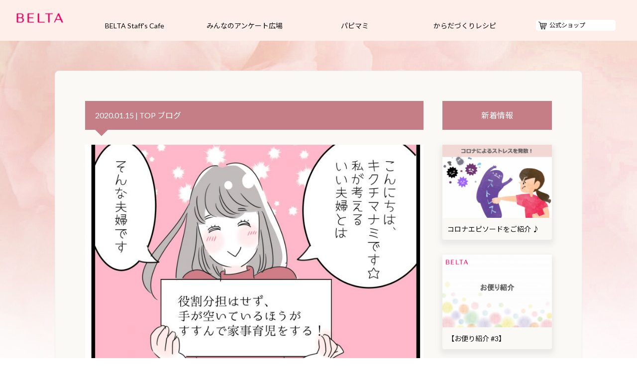

--- FILE ---
content_type: text/html; charset=UTF-8
request_url: https://belta-shop.net/blog/%E3%80%90beltax%E3%83%91%E3%83%94%E3%83%9E%E3%83%9F-%E3%82%B3%E3%83%A9%E3%83%9C%E4%BC%81%E7%94%BB-%E3%80%91/
body_size: 4808
content:
<!DOCTYPE html>
<html lang="ja">
<head>
  <meta http-equiv="Pragma" content="no-cache">
  <meta http-equiv="Cache-Control" content="no-cache">
  <meta charset="UTF-8">
  <meta name="viewport" content="width=device-width, initial-scale=1.0">
  <meta http-equiv="X-UA-Compatible" content="ie=edge">
  <meta name="robots" content="noindex,nofollow,noarchive">
  <title>ベルタとお客さまをつなぐコミュニティサイト</title>
	<link rel="icon" href="https://belta-shop.jp/user_data/packages/belta_tmp/img/favicon.ico">

<!-- Google Tag Manager -->
<script>(function(w,d,s,l,i){w[l]=w[l]||[];w[l].push({'gtm.start':
new Date().getTime(),event:'gtm.js'});var f=d.getElementsByTagName(s)[0],
j=d.createElement(s),dl=l!='dataLayer'?'&l='+l:'';j.async=true;j.src=
'https://www.googletagmanager.com/gtm.js?id='+i+dl;f.parentNode.insertBefore(j,f);
})(window,document,'script','dataLayer','GTM-MMHVNDT');</script>
<!-- End Google Tag Manager -->	

<!-- EBiS tag version4.10 start -->
<script type="text/javascript">
    (function(a,d,e,b,i,s){ window[i]=window[i]||[];var f=function(a,d,e,b,i,s){
        var o=a.getElementsByTagName(d)[0],h=a.createElement(d),t='text/javascript';
        h.type=t;h.async=e;h.onload=function(){ window[i].init(
            { argument:s, auto:true }
        );};h._p=o;return h;},h=f(a,d,e,b,i,s),l='//taj',j=b+s+'/cmt.js';h.src=l+'1.'+j;
        h._p.parentNode.insertBefore(h,h._p);h.onerror=function(k){k=f(a,d,e,b,i,s);
        k.src=l+'2.'+j;k._p.parentNode.insertBefore(k,k._p);};
    })(document,'script',true,'ebis.ne.jp/','ebis','Day5axK4');
</script>
<!-- EBiS tag end -->

<!-- Global site tag (gtag.js) - Google Analytics -->
<script async src="https://www.googletagmanager.com/gtag/js?id=UA-163670856-1"></script>
<script>
  window.dataLayer = window.dataLayer || [];
  function gtag(){dataLayer.push(arguments);}
  gtag('js', new Date());

  gtag('config', 'UA-163670856-1');
</script>
<!-- End Global site tag (gtag.js) - Google Analytics -->

  <title>【BELTA×パピマミ コラボ企画 】皆様からいただいたエピソードを漫画化！ &#8211; ファンサイト</title>
<link rel='dns-prefetch' href='//s.w.org' />
<link rel="alternate" type="application/rss+xml" title="ファンサイト &raquo; 【BELTA×パピマミ コラボ企画 】皆様からいただいたエピソードを漫画化！ のコメントのフィード" href="https://belta-shop.net/blog/%e3%80%90beltax%e3%83%91%e3%83%94%e3%83%9e%e3%83%9f-%e3%82%b3%e3%83%a9%e3%83%9c%e4%bc%81%e7%94%bb-%e3%80%91/feed/" />
<link rel='stylesheet' id='main-style-css'  href='https://belta-shop.net/wp-content/themes/funsite/style.css?1768974813&#038;ver=5.5.17' type='text/css' media='all' />
<link rel="https://api.w.org/" href="https://belta-shop.net/wp-json/" /><link rel="alternate" type="application/json" href="https://belta-shop.net/wp-json/wp/v2/posts/15" /><link rel='next' title='元ベルタユーザーの私がベルタカスタマーサクセスになった理由　【カスタマーサクセス 西村】' href='https://belta-shop.net/blog/%e5%85%83%e3%83%99%e3%83%ab%e3%82%bf%e3%83%a6%e3%83%bc%e3%82%b6%e3%83%bc%e3%81%ae%e7%a7%81%e3%81%8c%e3%83%99%e3%83%ab%e3%82%bf%e3%82%ab%e3%82%b9%e3%82%bf%e3%83%9e%e3%83%bc%e3%82%b5%e3%82%af%e3%82%bb/' />
<link rel="canonical" href="https://belta-shop.net/blog/%e3%80%90beltax%e3%83%91%e3%83%94%e3%83%9e%e3%83%9f-%e3%82%b3%e3%83%a9%e3%83%9c%e4%bc%81%e7%94%bb-%e3%80%91/" />
<link rel='shortlink' href='https://belta-shop.net/?p=15' />
<link rel="alternate" type="application/json+oembed" href="https://belta-shop.net/wp-json/oembed/1.0/embed?url=https%3A%2F%2Fbelta-shop.net%2Fblog%2F%25e3%2580%2590beltax%25e3%2583%2591%25e3%2583%2594%25e3%2583%259e%25e3%2583%259f-%25e3%2582%25b3%25e3%2583%25a9%25e3%2583%259c%25e4%25bc%2581%25e7%2594%25bb-%25e3%2580%2591%2F" />
<link rel="alternate" type="text/xml+oembed" href="https://belta-shop.net/wp-json/oembed/1.0/embed?url=https%3A%2F%2Fbelta-shop.net%2Fblog%2F%25e3%2580%2590beltax%25e3%2583%2591%25e3%2583%2594%25e3%2583%259e%25e3%2583%259f-%25e3%2582%25b3%25e3%2583%25a9%25e3%2583%259c%25e4%25bc%2581%25e7%2594%25bb-%25e3%2580%2591%2F&#038;format=xml" />
		<style type="text/css" id="wp-custom-css">
			.btn-square {
	position:relative;
	display: block;
  background-color: #E761A4;
  border-radius: 10px;
  color: #fff;
  height: 73px;
  line-height: 1.6;
  transition: all .3s;
  box-shadow: 0 0 16px rgba(0,0,0,0.4);
  text-align: center;
  font-weight: 700;
	font-size: 16px;
  padding-top: 26px;
  text-decoration: none!important;
	max-width:400px;
	width:100%;
	margin:20px 0
}

.btn-square:hover {
	transition: all .3s;
  box-shadow: 0 0 0px rgba(0,0,0,0.4);
	color:#FFF;
}
.btn-square:active {
	text-align: center;
  -webkit-transform: translateY(4px);
  transform: translateY(4px);
  border-bottom: none;
}

.btn-square::after {
display: block;
content: "";
position: absolute;
top: 50%;
left: 16px;
width: 0;
height: 0;
margin-top: -10px;
border: 10px solid transparent;
 border-left: 10px solid #FFF;}


	
	
			</style>
		  <!-- <link rel="stylesheet" href="https://cdnjs.cloudflare.com/ajax/libs/animate.css/3.7.2/animate.min.css"> -->
  <script src="https://ajax.googleapis.com/ajax/libs/jquery/3.4.1/jquery.min.js"></script>
  <link href="https://fonts.googleapis.com/css?family=Lato:400,700|Noto+Sans+JP:400,700|Roboto:100,300&display=swap" rel="stylesheet">
</head>

<body class="post-template-default single single-post postid-15 single-format-standard">

<!-- Google Tag Manager (noscript) -->
<noscript><iframe src="https://www.googletagmanager.com/ns.html?id=GTM-MMHVNDT"
height="0" width="0" style="display:none;visibility:hidden"></iframe></noscript>
<!-- End Google Tag Manager (noscript) -->

<header id="header">
<div class="logo-container">
		<a href="/"><h1 class="header-logo">BELTA</h1></a>
		<a href="#" id="slidemenu-btn"><div class="header-navbtn"></div></a>
	</div>
	<div class="nav-container" id="js-slidemenu">
		<ul class="globalnav">
			<li><a href="/blog/">BELTA Staff's Cafe</a></li>
			<li><a href="/questionnaire/">みんなのアンケート広場</a></li>
			<li><a href="/papimami/">パピマミ</a></li>
			<li><a href="/recipe/">からだづくりレシピ</a></li>
			<li class="icon"><a href="https://belta.co.jp/" target="_blank">公式ショップ</a></li>
		</ul>
	</div>
</header>
<main>

<section class="single-container">
    
    <div class="contents clear">
      
    <!-- main -->
    <section id="main-content">

      
        
<div class="date-label">
  <span>2020.01.15&nbsp;|&nbsp;TOP&nbsp;<a href="https://belta-shop.net/category/blog/" rel="category tag">ブログ</a></span>
</div>

<article id="article">
  <div><img width="780" height="520" src="https://belta-shop.net/wp-content/uploads/2020/01/iifufu_episode1-780x520.jpg" class="attachment-large_thumb size-large_thumb wp-post-image" alt="" loading="lazy" srcset="https://belta-shop.net/wp-content/uploads/2020/01/iifufu_episode1-780x520.jpg 780w, https://belta-shop.net/wp-content/uploads/2020/01/iifufu_episode1-450x300.jpg 450w" sizes="(max-width: 780px) 100vw, 780px" /></div>
  <h1>【BELTA×パピマミ コラボ企画 】皆様からいただいたエピソードを漫画化！</h1>
  <p class="p1"><span class="s1" style="font-size: 12pt;">みなさんこんにちは！</span></p>
<p class="p1"><span style="font-size: 12pt;"><span class="s1">今回</span><span class="s2">11</span><span class="s1">月</span><span class="s2">10</span><span class="s1">日～</span><span class="s2">22</span><span class="s1">日にかけて、「</span><span class="s2">BELTA×</span><span class="s1">パピマミ」の</span><span class="s1">コラボ企画を開催しました！</span></span></p>
<p class="p1"><span style="font-size: 12pt;"><span class="s2">BELTA</span><span class="s1">とパピマミのお客様に「あなたの考えるいい夫婦とは？」</span></span></p>
<p class="p1"><span class="s1" style="font-size: 12pt;">というテーマでエピソードを募集。</span></p>
<p class="p1"><span class="s1" style="font-size: 12pt;">たくさんのご応募ありがとうございました！！</span></p>
<p class="p1"><span style="font-size: 12pt;"><span class="s1">選ばれたエピソードは人気ライターのぺぷりさん</span><span class="s2">(@pepuritan)</span><span class="s1">により漫画化！</span></span></p>
<p class="p1"><span style="font-size: 12pt;"><span class="s1">数ある応募の中から</span><span class="s2">BELTA</span><span class="s1">とパピマミが選んだのは</span></span></p>
<p class="p1"><span style="font-size: 12pt;"><span class="s1">キクチ様</span><span class="s2">(@mthyrmama)</span><span class="s1">のエピソードです♪</span></span></p>
<p>&nbsp;</p>
<p><img loading="lazy" class="alignnone size-medium wp-image-23" src="http://webtank-j.sakura.ne.jp/funsite/wp-content/uploads/2020/01/iifufu_episode1-300x224.jpg" alt="" width="300" height="224" srcset="https://belta-shop.net/wp-content/uploads/2020/01/iifufu_episode1-300x224.jpg 300w, https://belta-shop.net/wp-content/uploads/2020/01/iifufu_episode1-1024x765.jpg 1024w, https://belta-shop.net/wp-content/uploads/2020/01/iifufu_episode1-768x574.jpg 768w, https://belta-shop.net/wp-content/uploads/2020/01/iifufu_episode1-1536x1148.jpg 1536w, https://belta-shop.net/wp-content/uploads/2020/01/iifufu_episode1-2048x1530.jpg 2048w" sizes="(max-width: 300px) 100vw, 300px" /></p>
<p><img loading="lazy" class="alignnone size-medium wp-image-24" src="http://webtank-j.sakura.ne.jp/funsite/wp-content/uploads/2020/01/iifufu_episode2-300x224.jpg" alt="" width="300" height="224" srcset="https://belta-shop.net/wp-content/uploads/2020/01/iifufu_episode2-300x224.jpg 300w, https://belta-shop.net/wp-content/uploads/2020/01/iifufu_episode2-1024x765.jpg 1024w, https://belta-shop.net/wp-content/uploads/2020/01/iifufu_episode2-768x574.jpg 768w, https://belta-shop.net/wp-content/uploads/2020/01/iifufu_episode2-1536x1148.jpg 1536w, https://belta-shop.net/wp-content/uploads/2020/01/iifufu_episode2-2048x1530.jpg 2048w" sizes="(max-width: 300px) 100vw, 300px" /></p>
<p><img loading="lazy" class="alignnone size-medium wp-image-25" src="http://webtank-j.sakura.ne.jp/funsite/wp-content/uploads/2020/01/iifufu_episode3-300x224.jpg" alt="" width="300" height="224" srcset="https://belta-shop.net/wp-content/uploads/2020/01/iifufu_episode3-300x224.jpg 300w, https://belta-shop.net/wp-content/uploads/2020/01/iifufu_episode3-1024x765.jpg 1024w, https://belta-shop.net/wp-content/uploads/2020/01/iifufu_episode3-768x574.jpg 768w, https://belta-shop.net/wp-content/uploads/2020/01/iifufu_episode3-1536x1148.jpg 1536w, https://belta-shop.net/wp-content/uploads/2020/01/iifufu_episode3-2048x1530.jpg 2048w" sizes="(max-width: 300px) 100vw, 300px" /></p>
<p><img loading="lazy" class="alignnone size-medium wp-image-26" src="http://webtank-j.sakura.ne.jp/funsite/wp-content/uploads/2020/01/iifufu_episode4-300x224.jpg" alt="" width="300" height="224" srcset="https://belta-shop.net/wp-content/uploads/2020/01/iifufu_episode4-300x224.jpg 300w, https://belta-shop.net/wp-content/uploads/2020/01/iifufu_episode4-1024x765.jpg 1024w, https://belta-shop.net/wp-content/uploads/2020/01/iifufu_episode4-768x574.jpg 768w, https://belta-shop.net/wp-content/uploads/2020/01/iifufu_episode4-1536x1148.jpg 1536w, https://belta-shop.net/wp-content/uploads/2020/01/iifufu_episode4-2048x1530.jpg 2048w" sizes="(max-width: 300px) 100vw, 300px" /></p>
<p><img loading="lazy" class="alignnone size-medium wp-image-27" src="http://webtank-j.sakura.ne.jp/funsite/wp-content/uploads/2020/01/iifufu_episode5-300x225.jpg" alt="" width="300" height="225" srcset="https://belta-shop.net/wp-content/uploads/2020/01/iifufu_episode5-300x225.jpg 300w, https://belta-shop.net/wp-content/uploads/2020/01/iifufu_episode5-1024x768.jpg 1024w, https://belta-shop.net/wp-content/uploads/2020/01/iifufu_episode5-768x576.jpg 768w, https://belta-shop.net/wp-content/uploads/2020/01/iifufu_episode5-1536x1151.jpg 1536w, https://belta-shop.net/wp-content/uploads/2020/01/iifufu_episode5-2048x1535.jpg 2048w" sizes="(max-width: 300px) 100vw, 300px" /></p>
<p><img loading="lazy" class="alignnone size-medium wp-image-28" src="http://webtank-j.sakura.ne.jp/funsite/wp-content/uploads/2020/01/iifufu_episode6-300x225.jpg" alt="" width="300" height="225" srcset="https://belta-shop.net/wp-content/uploads/2020/01/iifufu_episode6-300x225.jpg 300w, https://belta-shop.net/wp-content/uploads/2020/01/iifufu_episode6-1024x768.jpg 1024w, https://belta-shop.net/wp-content/uploads/2020/01/iifufu_episode6-768x576.jpg 768w, https://belta-shop.net/wp-content/uploads/2020/01/iifufu_episode6-1536x1151.jpg 1536w, https://belta-shop.net/wp-content/uploads/2020/01/iifufu_episode6-2048x1535.jpg 2048w" sizes="(max-width: 300px) 100vw, 300px" /></p>
<p class="p1"><span style="font-size: 10pt;"><span class="s1">Instagram</span><span class="s2">：<a href="https://www.instagram.com/p/B6Sx9ilpNFO/?igshid=1mrnz9m1pfdoa"><span class="s3">https://www.instagram.com/p/B6Sx9ilpNFO/?igshid=1mrnz9m1pfdoa</span></a></span></span></p>
<p>&nbsp;</p>
<p class="p1"><span class="s1" style="font-size: 12pt;">お互いにやって当たり前、やってもらって当たり前でなく</span><span class="s1" style="font-size: 12pt;">「ありがとう！」の気持ちを伝え合うこと。</span></p>
<p class="p1"><span style="font-size: 12pt;"><span class="s1">意外と忘れがちですよね</span><span class="s2">…</span><span class="s1">。</span></span></p>
<p class="p1"><span class="s1" style="font-size: 12pt;">結婚して、子育てをして、夫婦って絶対に仲が良いだけじゃ</span><span class="s1" style="font-size: 12pt;">乗り越えられない深い絆がありますよね。</span></p>
<p class="p1"><span style="font-size: 12pt;"><span class="s1">今回は、いい夫婦の日を目標に立ち向かう夫婦のための</span><span class="s1">日にしたい！</span></span></p>
<p class="p1"><span class="s1" style="font-size: 12pt;">そんな想いから企画したキャンペーン！</span></p>
<p class="p1"><span style="font-size: 12pt;"><span class="s1">キクチ様・応募してくださった皆様、</span><span class="s1">本当にありがとうございました！</span></span></p>
</article>
        
    </section>
    
    <!-- sidebar -->
    <section id="sub-content">
  <h2>新着情報</h2>
  <ul class="sidebaer-posts">

    
    <li class=""><a href="https://belta-shop.net/blog/corona_episode/">

    <img width="450" height="300" src="https://belta-shop.net/wp-content/uploads/2021/01/12b6ed11c50cc3615d929040b04cbcf6-450x300.png" class="attachment-top_list size-top_list wp-post-image" alt="" loading="lazy" srcset="https://belta-shop.net/wp-content/uploads/2021/01/12b6ed11c50cc3615d929040b04cbcf6-450x300.png 450w, https://belta-shop.net/wp-content/uploads/2021/01/12b6ed11c50cc3615d929040b04cbcf6-780x520.png 780w" sizes="(max-width: 450px) 100vw, 450px" />    <p>コロナエピソードをご紹介 ♪</p>
    </a></li>

    
    <li class=""><a href="https://belta-shop.net/blog/otayori3/">

    <img width="450" height="300" src="https://belta-shop.net/wp-content/uploads/2020/11/1874d9ab73bed9a712da718cdc63a750-450x300.png" class="attachment-top_list size-top_list wp-post-image" alt="" loading="lazy" srcset="https://belta-shop.net/wp-content/uploads/2020/11/1874d9ab73bed9a712da718cdc63a750-450x300.png 450w, https://belta-shop.net/wp-content/uploads/2020/11/1874d9ab73bed9a712da718cdc63a750-780x520.png 780w" sizes="(max-width: 450px) 100vw, 450px" />    <p>【お便り紹介 #3】</p>
    </a></li>

    
    <li class=""><a href="https://belta-shop.net/blog/%e3%80%90%e5%a6%8a%e6%b4%bb%e7%89%b9%e9%9b%86-%e7%ac%ac4%e5%bc%be%e3%80%9121%e6%ad%b3%e3%81%8b%e3%82%894%e5%b9%b4%e9%96%93%e3%81%ae%e5%a6%8a%e6%b4%bb%e3%80%82%e6%9c%aa%e6%9d%a5%e3%81%ae%e8%b5%a4/">

    <img width="450" height="300" src="https://belta-shop.net/wp-content/uploads/2020/11/648bcb7905cd8268d75bc03899327b0b-450x300.png" class="attachment-top_list size-top_list wp-post-image" alt="" loading="lazy" />    <p>【妊活特集 第4弾】21歳から4年間の妊活。未来の赤ちゃんのために今できることを。</p>
    </a></li>

    
    <li class=""><a href="https://belta-shop.net/blog/otayori2/">

    <img width="450" height="300" src="https://belta-shop.net/wp-content/uploads/2020/11/1874d9ab73bed9a712da718cdc63a750-450x300.png" class="attachment-top_list size-top_list wp-post-image" alt="" loading="lazy" srcset="https://belta-shop.net/wp-content/uploads/2020/11/1874d9ab73bed9a712da718cdc63a750-450x300.png 450w, https://belta-shop.net/wp-content/uploads/2020/11/1874d9ab73bed9a712da718cdc63a750-780x520.png 780w" sizes="(max-width: 450px) 100vw, 450px" />    <p>【お便り紹介 #2】</p>
    </a></li>

    
  </ul>
</section>    
  </div>
</section>





</main>

<footer id="footer">
  <div class="inner">
    <div class="footer-menu clear">
      <ul>
        <li><a href="https://belta.co.jp/about/" target="_blank">運営会社</a></li>
        <li><a href="https://belta.co.jp/contact/" target="_blank">お問い合わせ</a></li>
      </ul>
    </div>
    
    <div><small>Copyright(c) ベルタ公式ショップ. All Rights Reserved</small></div>
  </div>
</footer>

<script type='text/javascript' src='https://belta-shop.net/wp-content/themes/funsite/dist/bundle.js?ver=1.1.0' id='plugins-js'></script>

</body>
</html>

--- FILE ---
content_type: text/css
request_url: https://belta-shop.net/wp-content/themes/funsite/style.css?1768974813&ver=5.5.17
body_size: 9144
content:
/**
 * Swiper 5.2.0
 * Most modern mobile touch slider and framework with hardware accelerated transitions
 * http://swiperjs.com
 *
 * Copyright 2014-2019 Vladimir Kharlampidi
 *
 * Released under the MIT License
 *
 * Released on: October 26, 2019
 */

@font-face {
  font-family: 'swiper-icons';
  src: url("data:application/font-woff;charset=utf-8;base64, [base64]//wADZ2x5ZgAAAywAAADMAAAD2MHtryVoZWFkAAABbAAAADAAAAA2E2+eoWhoZWEAAAGcAAAAHwAAACQC9gDzaG10eAAAAigAAAAZAAAArgJkABFsb2NhAAAC0AAAAFoAAABaFQAUGG1heHAAAAG8AAAAHwAAACAAcABAbmFtZQAAA/gAAAE5AAACXvFdBwlwb3N0AAAFNAAAAGIAAACE5s74hXjaY2BkYGAAYpf5Hu/j+W2+MnAzMYDAzaX6QjD6/4//Bxj5GA8AuRwMYGkAPywL13jaY2BkYGA88P8Agx4j+/8fQDYfA1AEBWgDAIB2BOoAeNpjYGRgYNBh4GdgYgABEMnIABJzYNADCQAACWgAsQB42mNgYfzCOIGBlYGB0YcxjYGBwR1Kf2WQZGhhYGBiYGVmgAFGBiQQkOaawtDAoMBQxXjg/wEGPcYDDA4wNUA2CCgwsAAAO4EL6gAAeNpj2M0gyAACqxgGNWBkZ2D4/wMA+xkDdgAAAHjaY2BgYGaAYBkGRgYQiAHyGMF8FgYHIM3DwMHABGQrMOgyWDLEM1T9/w8UBfEMgLzE////P/5//f/V/xv+r4eaAAeMbAxwIUYmIMHEgKYAYjUcsDAwsLKxc3BycfPw8jEQA/[base64]/uznmfPFBNODM2K7MTQ45YEAZqGP81AmGGcF3iPqOop0r1SPTaTbVkfUe4HXj97wYE+yNwWYxwWu4v1ugWHgo3S1XdZEVqWM7ET0cfnLGxWfkgR42o2PvWrDMBSFj/IHLaF0zKjRgdiVMwScNRAoWUoH78Y2icB/yIY09An6AH2Bdu/UB+yxopYshQiEvnvu0dURgDt8QeC8PDw7Fpji3fEA4z/PEJ6YOB5hKh4dj3EvXhxPqH/SKUY3rJ7srZ4FZnh1PMAtPhwP6fl2PMJMPDgeQ4rY8YT6Gzao0eAEA409DuggmTnFnOcSCiEiLMgxCiTI6Cq5DZUd3Qmp10vO0LaLTd2cjN4fOumlc7lUYbSQcZFkutRG7g6JKZKy0RmdLY680CDnEJ+UMkpFFe1RN7nxdVpXrC4aTtnaurOnYercZg2YVmLN/d/gczfEimrE/fs/bOuq29Zmn8tloORaXgZgGa78yO9/cnXm2BpaGvq25Dv9S4E9+5SIc9PqupJKhYFSSl47+Qcr1mYNAAAAeNptw0cKwkAAAMDZJA8Q7OUJvkLsPfZ6zFVERPy8qHh2YER+3i/BP83vIBLLySsoKimrqKqpa2hp6+jq6RsYGhmbmJqZSy0sraxtbO3sHRydnEMU4uR6yx7JJXveP7WrDycAAAAAAAH//wACeNpjYGRgYOABYhkgZgJCZgZNBkYGLQZtIJsFLMYAAAw3ALgAeNolizEKgDAQBCchRbC2sFER0YD6qVQiBCv/H9ezGI6Z5XBAw8CBK/m5iQQVauVbXLnOrMZv2oLdKFa8Pjuru2hJzGabmOSLzNMzvutpB3N42mNgZGBg4GKQYzBhYMxJLMlj4GBgAYow/P/PAJJhLM6sSoWKfWCAAwDAjgbRAAB42mNgYGBkAIIbCZo5IPrmUn0hGA0AO8EFTQAA") format("woff");
  font-weight: 400;
  font-style: normal;
}
:root {
  --swiper-theme-color: #007aff;
}
.swiper-container {
  margin-left: auto;
  margin-right: auto;
  position: relative;
  overflow: hidden;
  list-style: none;
  padding: 0;
  /* Fix of Webkit flickering */
  z-index: 1;
}
.swiper-container-vertical > .swiper-wrapper {
  flex-direction: column;
}
.swiper-wrapper {
  position: relative;
  width: 100%;
  height: 100%;
  z-index: 1;
  display: flex;
  transition-property: transform;
  box-sizing: content-box;
}
.swiper-container-android .swiper-slide,
.swiper-wrapper {
  transform: translate3d(0px, 0, 0);
}
.swiper-container-multirow > .swiper-wrapper {
  flex-wrap: wrap;
}
.swiper-container-multirow-column > .swiper-wrapper {
  flex-wrap: wrap;
  flex-direction: column;
}
.swiper-container-free-mode > .swiper-wrapper {
  transition-timing-function: ease-out;
  margin: 0 auto;
}
.swiper-slide {
  flex-shrink: 0;
  width: 100%;
  height: 100%;
  position: relative;
  transition-property: transform;
}
.swiper-slide-invisible-blank {
  visibility: hidden;
}
/* Auto Height */
.swiper-container-autoheight,
.swiper-container-autoheight .swiper-slide {
  height: auto;
}
.swiper-container-autoheight .swiper-wrapper {
  align-items: flex-start;
  transition-property: transform, height;
}
/* 3D Effects */
.swiper-container-3d {
  perspective: 1200px;
}
.swiper-container-3d .swiper-wrapper,
.swiper-container-3d .swiper-slide,
.swiper-container-3d .swiper-slide-shadow-left,
.swiper-container-3d .swiper-slide-shadow-right,
.swiper-container-3d .swiper-slide-shadow-top,
.swiper-container-3d .swiper-slide-shadow-bottom,
.swiper-container-3d .swiper-cube-shadow {
  transform-style: preserve-3d;
}
.swiper-container-3d .swiper-slide-shadow-left,
.swiper-container-3d .swiper-slide-shadow-right,
.swiper-container-3d .swiper-slide-shadow-top,
.swiper-container-3d .swiper-slide-shadow-bottom {
  position: absolute;
  left: 0;
  top: 0;
  width: 100%;
  height: 100%;
  pointer-events: none;
  z-index: 10;
}
.swiper-container-3d .swiper-slide-shadow-left {
  background-image: linear-gradient(to left, rgba(0, 0, 0, 0.5), rgba(0, 0, 0, 0));
}
.swiper-container-3d .swiper-slide-shadow-right {
  background-image: linear-gradient(to right, rgba(0, 0, 0, 0.5), rgba(0, 0, 0, 0));
}
.swiper-container-3d .swiper-slide-shadow-top {
  background-image: linear-gradient(to top, rgba(0, 0, 0, 0.5), rgba(0, 0, 0, 0));
}
.swiper-container-3d .swiper-slide-shadow-bottom {
  background-image: linear-gradient(to bottom, rgba(0, 0, 0, 0.5), rgba(0, 0, 0, 0));
}
/* CSS Mode */
.swiper-container-css-mode > .swiper-wrapper {
  overflow: auto;
  scrollbar-width: none;
  /* For Firefox */
  -ms-overflow-style: none;
  /* For Internet Explorer and Edge */
}
.swiper-container-css-mode > .swiper-wrapper::-webkit-scrollbar {
  display: none;
}
.swiper-container-css-mode > .swiper-wrapper > .swiper-slide {
  scroll-snap-align: start start;
}
.swiper-container-horizontal.swiper-container-css-mode > .swiper-wrapper {
  scroll-snap-type: x mandatory;
}
.swiper-container-vertical.swiper-container-css-mode > .swiper-wrapper {
  scroll-snap-type: y mandatory;
}
:root {
  --swiper-navigation-size: 44px;
  /*
  --swiper-navigation-color: var(--swiper-theme-color);
  */
}
.swiper-button-prev,
.swiper-button-next {
  position: absolute;
  top: 50%;
  width: calc(var(--swiper-navigation-size) / 44 * 27);
  height: var(--swiper-navigation-size);
  margin-top: calc(-1 * var(--swiper-navigation-size) / 2);
  z-index: 10;
  cursor: pointer;
  display: flex;
  align-items: center;
  justify-content: center;
  color: var(--swiper-navigation-color, var(--swiper-theme-color));
}
.swiper-button-prev.swiper-button-disabled,
.swiper-button-next.swiper-button-disabled {
  opacity: 0.35;
  cursor: auto;
  pointer-events: none;
}
.swiper-button-prev:after,
.swiper-button-next:after {
  font-family: swiper-icons;
  font-size: var(--swiper-navigation-size);
  text-transform: none !important;
  letter-spacing: 0;
  text-transform: none;
  font-variant: initial;
}
.swiper-button-prev,
.swiper-container-rtl .swiper-button-next {
  left: 10px;
  right: auto;
}
.swiper-button-prev:after,
.swiper-container-rtl .swiper-button-next:after {
  content: 'prev';
}
.swiper-button-next,
.swiper-container-rtl .swiper-button-prev {
  right: 10px;
  left: auto;
}
.swiper-button-next:after,
.swiper-container-rtl .swiper-button-prev:after {
  content: 'next';
}
.swiper-button-prev.swiper-button-white,
.swiper-button-next.swiper-button-white {
  --swiper-navigation-color: #ffffff;
}
.swiper-button-prev.swiper-button-black,
.swiper-button-next.swiper-button-black {
  --swiper-navigation-color: #000000;
}
.swiper-button-lock {
  display: none;
}
:root {
  /*
  --swiper-pagination-color: var(--swiper-theme-color);
  */
}
.swiper-pagination {
  position: absolute;
  text-align: center;
  transition: 300ms opacity;
  transform: translate3d(0, 0, 0);
  z-index: 10;
}
.swiper-pagination.swiper-pagination-hidden {
  opacity: 0;
}
/* Common Styles */
.swiper-pagination-fraction,
.swiper-pagination-custom,
.swiper-container-horizontal > .swiper-pagination-bullets {
  bottom: 10px;
  left: 0;
  width: 100%;
}
/* Bullets */
.swiper-pagination-bullets-dynamic {
  overflow: hidden;
  font-size: 0;
}
.swiper-pagination-bullets-dynamic .swiper-pagination-bullet {
  transform: scale(0.33);
  position: relative;
}
.swiper-pagination-bullets-dynamic .swiper-pagination-bullet-active {
  transform: scale(1);
}
.swiper-pagination-bullets-dynamic .swiper-pagination-bullet-active-main {
  transform: scale(1);
}
.swiper-pagination-bullets-dynamic .swiper-pagination-bullet-active-prev {
  transform: scale(0.66);
}
.swiper-pagination-bullets-dynamic .swiper-pagination-bullet-active-prev-prev {
  transform: scale(0.33);
}
.swiper-pagination-bullets-dynamic .swiper-pagination-bullet-active-next {
  transform: scale(0.66);
}
.swiper-pagination-bullets-dynamic .swiper-pagination-bullet-active-next-next {
  transform: scale(0.33);
}
.swiper-pagination-bullet {
  width: 8px;
  height: 8px;
  display: inline-block;
  border-radius: 100%;
  background: #000;
  opacity: 0.2;
}
button.swiper-pagination-bullet {
  border: none;
  margin: 0;
  padding: 0;
  box-shadow: none;
  -webkit-appearance: none;
     -moz-appearance: none;
          appearance: none;
}
.swiper-pagination-clickable .swiper-pagination-bullet {
  cursor: pointer;
}
.swiper-pagination-bullet-active {
  opacity: 1;
  background: var(--swiper-pagination-color, var(--swiper-theme-color));
}
.swiper-container-vertical > .swiper-pagination-bullets {
  right: 10px;
  top: 50%;
  transform: translate3d(0px, -50%, 0);
}
.swiper-container-vertical > .swiper-pagination-bullets .swiper-pagination-bullet {
  margin: 6px 0;
  display: block;
}
.swiper-container-vertical > .swiper-pagination-bullets.swiper-pagination-bullets-dynamic {
  top: 50%;
  transform: translateY(-50%);
  width: 8px;
}
.swiper-container-vertical > .swiper-pagination-bullets.swiper-pagination-bullets-dynamic .swiper-pagination-bullet {
  display: inline-block;
  transition: 200ms transform, 200ms top;
}
.swiper-container-horizontal > .swiper-pagination-bullets .swiper-pagination-bullet {
  margin: 0 4px;
}
.swiper-container-horizontal > .swiper-pagination-bullets.swiper-pagination-bullets-dynamic {
  left: 50%;
  transform: translateX(-50%);
  white-space: nowrap;
}
.swiper-container-horizontal > .swiper-pagination-bullets.swiper-pagination-bullets-dynamic .swiper-pagination-bullet {
  transition: 200ms transform, 200ms left;
}
.swiper-container-horizontal.swiper-container-rtl > .swiper-pagination-bullets-dynamic .swiper-pagination-bullet {
  transition: 200ms transform, 200ms right;
}
/* Progress */
.swiper-pagination-progressbar {
  background: rgba(0, 0, 0, 0.25);
  position: absolute;
}
.swiper-pagination-progressbar .swiper-pagination-progressbar-fill {
  background: var(--swiper-pagination-color, var(--swiper-theme-color));
  position: absolute;
  left: 0;
  top: 0;
  width: 100%;
  height: 100%;
  transform: scale(0);
  transform-origin: left top;
}
.swiper-container-rtl .swiper-pagination-progressbar .swiper-pagination-progressbar-fill {
  transform-origin: right top;
}
.swiper-container-horizontal > .swiper-pagination-progressbar,
.swiper-container-vertical > .swiper-pagination-progressbar.swiper-pagination-progressbar-opposite {
  width: 100%;
  height: 4px;
  left: 0;
  top: 0;
}
.swiper-container-vertical > .swiper-pagination-progressbar,
.swiper-container-horizontal > .swiper-pagination-progressbar.swiper-pagination-progressbar-opposite {
  width: 4px;
  height: 100%;
  left: 0;
  top: 0;
}
.swiper-pagination-white {
  --swiper-pagination-color: #ffffff;
}
.swiper-pagination-black {
  --swiper-pagination-color: #000000;
}
.swiper-pagination-lock {
  display: none;
}
/* Scrollbar */
.swiper-scrollbar {
  border-radius: 10px;
  position: relative;
  -ms-touch-action: none;
  background: rgba(0, 0, 0, 0.1);
}
.swiper-container-horizontal > .swiper-scrollbar {
  position: absolute;
  left: 1%;
  bottom: 3px;
  z-index: 50;
  height: 5px;
  width: 98%;
}
.swiper-container-vertical > .swiper-scrollbar {
  position: absolute;
  right: 3px;
  top: 1%;
  z-index: 50;
  width: 5px;
  height: 98%;
}
.swiper-scrollbar-drag {
  height: 100%;
  width: 100%;
  position: relative;
  background: rgba(0, 0, 0, 0.5);
  border-radius: 10px;
  left: 0;
  top: 0;
}
.swiper-scrollbar-cursor-drag {
  cursor: move;
}
.swiper-scrollbar-lock {
  display: none;
}
.swiper-zoom-container {
  width: 100%;
  height: 100%;
  display: flex;
  justify-content: center;
  align-items: center;
  text-align: center;
}
.swiper-zoom-container > img,
.swiper-zoom-container > svg,
.swiper-zoom-container > canvas {
  max-width: 100%;
  max-height: 100%;
  object-fit: contain;
}
.swiper-slide-zoomed {
  cursor: move;
}
/* Preloader */
:root {
  /*
  --swiper-preloader-color: var(--swiper-theme-color);
  */
}
.swiper-lazy-preloader {
  width: 42px;
  height: 42px;
  position: absolute;
  left: 50%;
  top: 50%;
  margin-left: -21px;
  margin-top: -21px;
  z-index: 10;
  transform-origin: 50%;
  animation: swiper-preloader-spin 1s infinite linear;
  box-sizing: border-box;
  border: 4px solid var(--swiper-preloader-color, var(--swiper-theme-color));
  border-radius: 50%;
  border-top-color: transparent;
}
.swiper-lazy-preloader-white {
  --swiper-preloader-color: #fff;
}
.swiper-lazy-preloader-black {
  --swiper-preloader-color: #000;
}
@keyframes swiper-preloader-spin {
  100% {
    transform: rotate(360deg);
  }
}
/* a11y */
.swiper-container .swiper-notification {
  position: absolute;
  left: 0;
  top: 0;
  pointer-events: none;
  opacity: 0;
  z-index: -1000;
}
.swiper-container-fade.swiper-container-free-mode .swiper-slide {
  transition-timing-function: ease-out;
}
.swiper-container-fade .swiper-slide {
  pointer-events: none;
  transition-property: opacity;
}
.swiper-container-fade .swiper-slide .swiper-slide {
  pointer-events: none;
}
.swiper-container-fade .swiper-slide-active,
.swiper-container-fade .swiper-slide-active .swiper-slide-active {
  pointer-events: auto;
}
.swiper-container-cube {
  overflow: visible;
}
.swiper-container-cube .swiper-slide {
  pointer-events: none;
  -webkit-backface-visibility: hidden;
          backface-visibility: hidden;
  z-index: 1;
  visibility: hidden;
  transform-origin: 0 0;
  width: 100%;
  height: 100%;
}
.swiper-container-cube .swiper-slide .swiper-slide {
  pointer-events: none;
}
.swiper-container-cube.swiper-container-rtl .swiper-slide {
  transform-origin: 100% 0;
}
.swiper-container-cube .swiper-slide-active,
.swiper-container-cube .swiper-slide-active .swiper-slide-active {
  pointer-events: auto;
}
.swiper-container-cube .swiper-slide-active,
.swiper-container-cube .swiper-slide-next,
.swiper-container-cube .swiper-slide-prev,
.swiper-container-cube .swiper-slide-next + .swiper-slide {
  pointer-events: auto;
  visibility: visible;
}
.swiper-container-cube .swiper-slide-shadow-top,
.swiper-container-cube .swiper-slide-shadow-bottom,
.swiper-container-cube .swiper-slide-shadow-left,
.swiper-container-cube .swiper-slide-shadow-right {
  z-index: 0;
  -webkit-backface-visibility: hidden;
          backface-visibility: hidden;
}
.swiper-container-cube .swiper-cube-shadow {
  position: absolute;
  left: 0;
  bottom: 0px;
  width: 100%;
  height: 100%;
  background: #000;
  opacity: 0.6;
  -webkit-filter: blur(50px);
  filter: blur(50px);
  z-index: 0;
}
.swiper-container-flip {
  overflow: visible;
}
.swiper-container-flip .swiper-slide {
  pointer-events: none;
  -webkit-backface-visibility: hidden;
          backface-visibility: hidden;
  z-index: 1;
}
.swiper-container-flip .swiper-slide .swiper-slide {
  pointer-events: none;
}
.swiper-container-flip .swiper-slide-active,
.swiper-container-flip .swiper-slide-active .swiper-slide-active {
  pointer-events: auto;
}
.swiper-container-flip .swiper-slide-shadow-top,
.swiper-container-flip .swiper-slide-shadow-bottom,
.swiper-container-flip .swiper-slide-shadow-left,
.swiper-container-flip .swiper-slide-shadow-right {
  z-index: 0;
  -webkit-backface-visibility: hidden;
          backface-visibility: hidden;
}
@charset "UTF-8";
/*
html5doctor.com Reset Stylesheet
v1.6.1
Last Updated: 2010-09-17
Author: Richard Clark - http://richclarkdesign.com
Twitter: @rich_clark
*/
html, body, div, span, object, iframe,
h1, h2, h3, h4, h5, h6, p, blockquote, pre,
abbr, address, cite, code,
del, dfn, em, img, ins, kbd, q, samp,
small, strong, sub, sup, var,
b, i,
dl, dt, dd, ol, ul, li,
fieldset, form, label, legend,
table, caption, tbody, tfoot, thead, tr, th, td,
article, aside, canvas, details, figcaption, figure,
footer, header, hgroup, menu, nav, section, summary,
time, mark, audio, video {
  margin: 0;
  padding: 0;
  border: 0;
  outline: 0;
  font-size: 100%;
  vertical-align: baseline;
  background: transparent; }

body {
  line-height: 1; }

article, aside, details, figcaption, figure,
footer, header, hgroup, menu, nav, section {
  display: block; }

ul {
  list-style: none; }

blockquote, q {
  quotes: none; }

blockquote:before, blockquote:after,
q:before, q:after {
  content: '';
  content: none; }

a {
  margin: 0;
  padding: 0;
  font-size: 100%;
  vertical-align: baseline;
  background: transparent; }

/* change colours to suit your needs */
ins {
  background-color: #ff9;
  color: #000;
  text-decoration: none; }

/* change colours to suit your needs */
mark {
  background-color: #ff9;
  color: #000;
  font-style: italic;
  font-weight: bold; }

del {
  text-decoration: line-through; }

abbr[title], dfn[title] {
  border-bottom: 1px dotted;
  cursor: help; }

table {
  border-collapse: collapse;
  border-spacing: 0; }

/* change border colour to suit your needs */
hr {
  display: block;
  height: 1px;
  border: 0;
  border-top: 1px solid #cccccc;
  margin: 1em 0;
  padding: 0; }

input, select {
  vertical-align: middle; }

*, *:before, *:after {
  -webkit-box-sizing: border-box;
  -moz-box-sizing: border-box;
  -ms-box-sizing: border-box;
  box-sizing: border-box; }

html {
  font-size: 62.5%; }

body {
  overflow-x: hidden;
  position: relative;
  font-family: 'Lato', 'Noto Sans JP', '\6E38\30B4\30B7\30C3\30AF   Medium', '\6E38\30B4\30B7\30C3\30AF\4F53', 'Yu Gothic Medium', YuGothic, '\30D2\30E9\30AE\30CE\89D2\30B4   ProN', 'Hiragino Kaku Gothic ProN', '\30E1\30A4\30EA\30AA', Meiryo, '\FF2D\FF33   \FF30\30B4\30B7\30C3\30AF', 'MS PGothic', sans-serif;
  color: #0B0B0B; }

img {
  max-width: 100%;
  height: auto; }

a {
  text-decoration: none;
  color: #0B0B0B; }

.clear:after {
  content: '';
  display: block;
  clear: both; }

main .inner {
  width: 1100px;
  padding: 0 60px;
  margin-left: auto;
  margin-right: auto; }

p {
  font-size: 1.5rem;
  line-height: 1.7; }

.date-label {
  padding: 0 20px;
  background: #C57D86;
  position: relative;
  margin-bottom: 30px; }
  .date-label span, .date-label a {
    font-size: 1.6rem;
    color: #fff;
    line-height: 1.4;
    line-height: 58px; }
  .date-label::before {
    content: '';
    display: block;
    background: #C57D86;
    width: 18px;
    height: 18px;
    position: absolute;
    left: 24px;
    bottom: -9px;
    transform: rotate(45deg); }

@media screen and (max-width: 640px) {
  main .inner {
    width: auto;
    padding: 0; } }

@media screen and (min-width: 768px) {
  #header {
    background: #FEEFEA;
    box-shadow: 0 10px 6px 0px rgba(200, 200, 200, 0.2);
    padding: 10px 0;
    font-size: 1.4rem;
    display: flex; }
    #header .logo-container {
      padding: 0 20px 10px 30px;
      display: block; }
    #header .header-logo {
      margin: 0;
      background: url(5fb36771d8a021e01ad766468da68f87.png) no-repeat;
      text-indent: -9999px;
      width: 100px;
      height: 52px;
      background-size: 100px 52px; }
    #header .header-navbtn:hover, #header .header-navbtn:active {
      background-color: #FEEFEA; }
    #header .nav-container {
      display: block;
      z-index: 20;
      margin: 0;
      position: relative;
      top: 0;
      left: 0;
      padding: 0 15px 0 10px;
      width: 90%;
      background: none;
      box-shadow: none; }
    #header .globalnav {
      list-style: none;
      margin: 0;
      padding: 0;
      display: flex; }
    #header .globalnav li {
      flex: 0 0 20%;
      padding: 10px 0;
      border-bottom: 2px solid #FEEFEA;
      text-align: center; }
    #header .globalnav li a {
      display: block;
      padding: 25px 0 0 0;
      text-decoration: none;
      line-height: 100%;
      color: #0B0B0B; }
    #header .globalnav li a:hover, #header .globalnav li a.current {
      color: #f8007a; }
    #header .globalnav li.icon {
      text-align: left;
      padding: 10px 0 0 60px;
      line-height: 30px;
      background: url(ee167ba25bbfe4d70b90391341ff10c2.png) 33px 30px/160px 22px no-repeat;
      font-size: 1.2rem;
      white-space: nowrap; } }

@media screen and (max-width: 767px) {
  #header {
    background: #FEEFEA;
    box-shadow: 0 10px 6px 0px rgba(200, 200, 200, 0.2);
    padding: 9px 0;
    font-size: 1.2rem;
    display: flex; }
    #header .logo-container {
      padding: 0 20px 6px 20px; }
    #header .header-logo {
      margin: 0;
      width: 75px;
      height: 39px;
      background: url(5fb36771d8a021e01ad766468da68f87.png) no-repeat;
      background-size: 75px 39px;
      text-indent: -9999px; }
    #header .header-navbtn {
      display: block;
      position: absolute;
      top: 0;
      right: 0;
      z-index: 30;
      width: 62px;
      height: 62px;
      background: url(b719a590cdf842aab88c94681f8da63b.png);
      background-size: 62px 62px; }
    #header .nav-container {
      position: absolute;
      top: 62px;
      right: 0;
      z-index: 20;
      margin: 0;
      padding: 0;
      width: 200px;
      background: #FEEFEA;
      box-shadow: 0px 5px 5px rgba(0, 0, 0, 0.4); }
    #header .globalnav {
      list-style: none;
      margin: 0;
      padding: 0; }
    #header .globalnav li a {
      display: block;
      padding: 15px 20px;
      border-bottom: 1px solid #D65994;
      text-decoration: none;
      line-height: 100%;
      color: #0B0B0B; }
    #header .globalnav li a:hover, #header .globalnav li a.current {
      color: #f8007a;
      border-bottom: 1px solid #f8007a; } }

/* ========== Javascript用CSS ========== */
/* ナビゲーションを最初は非表示。 */
#js-slidemenu {
  display: none; }

/* パソコン向けではナビゲーションを常に表示 */
@media screen and (min-width: 768px) {
  #js-slidemenu {
    display: block !important; } }

/* ナビゲーションが開いたときに画面を暗くする処理のためのCSS */
.js-slidemenu-effect {
  width: 100%;
  height: 100%;
  background: #000;
  opacity: 0.2;
  position: fixed;
  top: 0;
  left: 0;
  z-index: 10; }

#footer {
  padding: 80px 0 120px;
  text-align: center; }
  #footer .inner {
    width: 1100px;
    padding: 0 60px;
    margin: 0 auto; }
  #footer .footer-menu {
    margin-bottom: 80px; }
    #footer .footer-menu ul {
      margin-left: 30px; }
      #footer .footer-menu ul li {
        float: left;
        margin-right: 70px;
        margin-bottom: 20px; }
        #footer .footer-menu ul li:last-child {
          margin-right: 0; }
        #footer .footer-menu ul li a {
          font-size: 1.4rem; }
  #footer small {
    font-size: 1.4rem; }

@media screen and (max-width: 640px) {
  #footer {
    padding: 80px 0 120px;
    text-align: center; }
    #footer .inner {
      width: 100%;
      padding: 0 60px;
      margin: 0 auto; } }

.title_bg_board {
  font-size: 3rem;
  font-weight: 200;
  text-align: center;
  line-height: 1.4;
  margin-bottom: 60px;
  padding: 56px 0;
  line-height: 1.4;
  margin-bottom: 60px;
  padding: 56px 0;
  text-align: center;
  background: url(980059710e3992f5a32b1e2d9247f05c.png) no-repeat center center/76% auto; }
  .title_bg_board .sp {
    display: none; }

.home-intro {
  margin: 0 auto;
  position: relative;
  box-shadow: 0 6px 10px 4px rgba(220, 220, 220, 0.5);
  background: #ffffff;
  overflow: hidden;
  border-radius: 10px; }
  .home-intro > * {
    float: left;
    width: 50%; }
    .home-intro > *:last-child {
      padding: 20px; }
  .home-intro .index-link {
    color: #ffffff;
    background: #DB939C;
    text-align: center;
    position: absolute;
    max-width: 420px;
    bottom: 20px;
    right: 20px;
    width: 280px;
    line-height: 52px;
    font-size: 1.8rem;
    display: block;
    position: absolute;
    bottom: 20px;
    right: 20px; }

#home-fv {
  min-width: 1100px;
  height: 780px; }
  #home-fv .fv-container {
    overflow-y: hidden;
    width: 100%; }
    #home-fv .fv-container .swiper-pagination {
      bottom: 30px; }
    #home-fv .fv-container .fv-slide {
      position: relative;
      height: 780px; }
      #home-fv .fv-container .fv-slide img {
        width: 100%;
        display: block;
        -o-object-fit: cover;
        object-fit: cover;
        font-family: "object-fit: cover;";
        height: 780px; }
      #home-fv .fv-container .fv-slide .fv-text {
        position: absolute;
        top: 50%;
        left: 50%;
        transform: translate(-50%, -50%);
        margin-left: -350px;
        width: 350px; }
        #home-fv .fv-container .fv-slide .fv-text p {
          line-height: 1.8;
          margin-bottom: 30px; }
        #home-fv .fv-container .fv-slide .fv-text a {
          display: block;
          line-height: 64px; }
        #home-fv .fv-container .fv-slide .fv-text .mv_button {
          position: relative;
          display: inline-block;
          padding: 0 2.2em;
          text-decoration: none;
          color: #fff;
          background: #bb8187;
          transition: .4s;
          font-size: 1.8rem;
          font-weight: 100;
          border-radius: 30px; }
          #home-fv .fv-container .fv-slide .fv-text .mv_button:hover {
            background: #ECECEC;
            color: #bb8187; }

#home-news {
  min-width: 1100px;
  background: #FEEFEA;
  padding: 80px 0;
  overflow: hidden; }
  #home-news .title-wrap {
    background: #E2BEBA;
    margin-bottom: 60px; }
    #home-news .title-wrap h2 {
      background: url(859ab22f6319c7e8a6b4354c86244d39.png) no-repeat 356px center;
      padding: 20px 0;
      font-size: 3rem;
      font-weight: 200;
      text-align: center;
      line-height: 1.4;
      margin-bottom: 60px;
      padding: 56px 0;
      text-align: center;
      width: 1020px;
      margin: 0 auto; }
  #home-news .news-posts-container {
    position: relative;
    width: 100%;
    min-width: 1100px; }
    #home-news .news-posts-container ul li {
      height: 200px;
      width: 300px;
      overflow: hidden; }
      #home-news .news-posts-container ul li img {
        width: 100%;
        display: block;
        -o-object-fit: cover;
        object-fit: cover;
        font-family: "object-fit: cover;";
        height: 200px; }
      #home-news .news-posts-container ul li .ttl {
        position: absolute;
        z-index: 10;
        bottom: 0;
        left: 0;
        right: 0;
        text-align: center;
        color: #fff;
        background: rgba(0, 0, 0, 0.7);
        padding: 20px 0;
        font-size: 1.2rem; }
    #home-news .news-posts-container .news-arrow {
      display: block; }

#home-blog {
  min-width: 1100px;
  background: rgba(255, 224, 255, 0.3);
  background: url(c3b31fc6bb1d6294757cee0036c6eabd.jpg) no-repeat center top;
  padding: 50px 0 100px; }
  #home-blog h2 {
    font-size: 3rem;
    font-weight: 200;
    text-align: center;
    line-height: 1.4;
    margin-bottom: 60px;
    padding: 56px 0;
    margin-bottom: 0px; }

#home-faq {
  min-width: 1100px;
  background: url(2429156445575a9bf745ea58e9f3f37b.jpg) repeat center top;
  padding-top: 100px; }
  #home-faq .faq-list li {
    float: left;
    width: 300px;
    margin-right: 40px;
    border: 1px solid #eee;
    background: #fff;
    border-radius: 8px;
    box-shadow: 0 6px 10px 4px rgba(220, 220, 220, 0.5); }
    #home-faq .faq-list li:last-child {
      margin-right: 0; }
    #home-faq .faq-list li .text {
      padding: 20px; }
    #home-faq .faq-list li .ttl {
      font-weight: bold;
      font-size: 1.6rem;
      margin: 0px 0 4px; }
  #home-faq .button {
    color: #ffffff;
    background: #DB939C;
    text-align: center;
    width: 420px;
    line-height: 64px;
    display: block;
    margin: 60px auto 0;
    font-size: 2.2rem; }

#home-papimami {
  min-width: 1100px;
  background: url(2429156445575a9bf745ea58e9f3f37b.jpg) repeat center top;
  padding-top: 100px; }
  #home-papimami .banner {
    margin: 40px auto 0;
    padding: 20px;
    text-align: center; }
    #home-papimami .banner img {
      max-width: 70%; }

#home-event {
  min-width: 1100px;
  background: url(2429156445575a9bf745ea58e9f3f37b.jpg) repeat center top;
  padding-top: 100px; }
  #home-event h2 {
    font-size: 2.6rem;
    margin-bottom: 40px;
    padding: 40px 0; }
  #home-event .papimami-posts li {
    float: left;
    width: 300px;
    margin-right: 40px;
    border: 1px solid #eee;
    background: #fff;
    border-radius: 8px;
    box-shadow: 0 6px 10px 4px rgba(220, 220, 220, 0.5); }
    #home-event .papimami-posts li:last-child {
      margin-right: 0; }
    #home-event .papimami-posts li .text {
      padding: 20px; }
    #home-event .papimami-posts li .ttl {
      font-weight: bold;
      font-size: 1.6rem;
      margin: 0px 0 4px; }

#recipe {
  min-width: 1100px;
  padding: 100px 0;
  background: url(2429156445575a9bf745ea58e9f3f37b.jpg) repeat center top/cover; }
  #recipe .intro {
    height: 300px;
    background: rgba(200, 200, 200, 0.1);
    margin-bottom: 20px; }
  #recipe .recipe-menu li {
    float: left;
    width: 222px;
    margin-right: 30px; }
    #recipe .recipe-menu li:last-child {
      margin-right: 0; }
  #recipe h3 {
    font-size: 2.2rem;
    font-weight: 200;
    text-align: center;
    padding: 40px; }
  #recipe .type-ttl {
    display: block;
    line-height: 1.6;
    font-size: 1.8rem;
    text-align: center;
    font-weight: 200;
    margin-top: 10px; }

@media screen and (max-width: 640px) {
  .title_bg_board {
    font-size: 2.2rem;
    margin-bottom: 24px;
    padding: 24px 0;
    background: #FEEFEA;
    background: #FEEFEA; }
    .title_bg_board .sp {
      display: inline; }
  .home-intro {
    margin: 0 16px; }
    .home-intro > * {
      float: none;
      width: 100%; }
      .home-intro > *:last-child {
        padding: 20px; }
    .home-intro .index-link {
      position: static;
      line-height: 52px;
      font-size: 1.8rem;
      margin: 14px auto 0;
      width: auto; }
  #home-fv {
    min-width: auto;
    width: 100%;
    height: auto; }
    #home-fv .fv-container .swiper-pagination {
      bottom: 30px; }
    #home-fv .fv-container .fv-slide {
      height: auto; }
      #home-fv .fv-container .fv-slide img {
        display: block;
        height: 320px;
        margin-bottom: 16px; }
      #home-fv .fv-container .fv-slide .fv-text {
        position: absolute;
        margin: 60px auto 0 auto;
        text-align: center; }
        #home-fv .fv-container .fv-slide .fv-text p {
          line-height: 1.8;
          margin-bottom: 16px;
          font-size: 1.4rem; }
        #home-fv .fv-container .fv-slide .fv-text a {
          display: block;
          line-height: 64px; }
        #home-fv .fv-container .fv-slide .fv-text .mv_button {
          padding: 0 2.2em;
          font-size: 1.6rem; }
  #home-news {
    min-width: auto;
    background: none;
    padding: 0;
    border: 1px solid #E2BEBA;
    margin: 0 16px 42px; }
    #home-news .title-wrap {
      background: #fff;
      margin-bottom: 0px; }
      #home-news .title-wrap h2 {
        font-size: 2.2rem;
        margin-bottom: 24px;
        padding: 24px 0;
        background: #FEEFEA;
        width: 100%;
        margin: 0 auto; }
    #home-news .news-posts-container {
      min-width: auto; }
      #home-news .news-posts-container ul li {
        height: auto; }
        #home-news .news-posts-container ul li img {
          width: auto;
          -o-object-fit: none;
          object-fit: none;
          font-family: none;
          height: auto; }
        #home-news .news-posts-container ul li .ttl {
          padding: 10px 0;
          font-size: .9rem; }
  #home-blog {
    min-width: auto;
    border-top: 4px solid #E2BEBA;
    background: none;
    padding: 0;
    margin-bottom: 46px; }
    #home-blog h2 {
      font-size: 2.2rem;
      margin-bottom: 24px;
      padding: 24px 0;
      background: #FEEFEA;
      margin-bottom: 24px;
      text-align: center; }
  #home-faq {
    min-width: auto;
    border-top: 4px solid #E2BEBA;
    background: url(2429156445575a9bf745ea58e9f3f37b.jpg) repeat center top;
    padding: 0;
    padding-bottom: 46px;
    margin-bottom: 46px; }
    #home-faq .faq-list {
      margin: 0 16px; }
      #home-faq .faq-list li {
        float: left;
        width: 48%;
        margin-right: 0; }
        #home-faq .faq-list li:nth-child(odd) {
          margin-right: 4%; }
        #home-faq .faq-list li .text {
          padding: 20px; }
        #home-faq .faq-list li .ttl {
          font-weight: bold;
          font-size: 1.6rem;
          margin: 0px 0 4px; }
    #home-faq .button {
      width: 100%;
      line-height: 64px;
      display: block;
      margin: 60px auto 0;
      font-size: 2.2rem;
      max-width: 380px;
      width: 90%; }
  #home-papimami {
    min-width: auto;
    border-top: 4px solid #E2BEBA;
    padding: 0;
    margin-bottom: 46px;
    background: none; }
    #home-papimami .banner {
      margin: 40px auto 0;
      padding: 20px; }
      #home-papimami .banner img {
        max-width: 100%; }
    #home-papimami h3 {
      font-size: 1.8rem;
      margin: 36px auto 20px;
      padding: 0;
      text-align: center;
      background: #FEEFEA;
      background: none; }
  #home-event {
    min-width: auto;
    padding-bottom: 46px; }
    #home-event .papimami-posts {
      margin: 0 16px; }
      #home-event .papimami-posts li {
        float: left;
        width: 48%;
        margin-right: 0;
        box-shadow: 0 6px 10px 4px rgba(220, 220, 220, 0.5); }
        #home-event .papimami-posts li:nth-child(odd) {
          margin-right: 4%; }
        #home-event .papimami-posts li .text {
          padding: 20px; }
        #home-event .papimami-posts li .ttl {
          font-weight: bold;
          font-size: 1.6rem;
          margin: 0px 0 4px; }
  #recipe {
    min-width: auto;
    border-top: 4px solid #E2BEBA;
    padding: 0;
    background: none; }
    #recipe .intro {
      height: 300px;
      background: rgba(200, 200, 200, 0.1);
      margin-bottom: 20px; }
    #recipe .recipe-menu {
      padding: 16px; }
      #recipe .recipe-menu li {
        float: left;
        width: 48%;
        margin-right: 0;
        margin-bottom: 16px; }
        #recipe .recipe-menu li:nth-child(odd) {
          margin-right: 4%; }
    #recipe h3 {
      margin: 46px 0 0;
      font-size: 1.8rem;
      text-align: center; }
    #recipe .type-ttl {
      display: block;
      line-height: 1.6;
      font-size: 1.4rem;
      text-align: center;
      font-weight: bold;
      margin-top: 8px; } }

.index-container {
  padding-top: 60px;
  background: url(d9da99aabfb76d63de360d5030f0dde3.jpg) no-repeat; }

.single-container {
  padding-top: 60px;
  background: url(d9da99aabfb76d63de360d5030f0dde3.jpg) no-repeat; }

.contents {
  padding: 60px;
  width: 1060px;
  margin: 0 auto;
  border: 1px solid #eeeeee;
  background: #FAF9F5;
  border-radius: 8px; }

#article h1 {
  font-size: 3rem;
  border-top: 1px solid #000;
  border-bottom: 1px solid #000;
  line-height: 1.6;
  padding: 36px 0 36px;
  margin-bottom: 40px;
  margin-top: 40px; }

#article h2 {
  font-size: 2.2rem;
  line-height: 1.6;
  padding: 30px 0 20px; }

#main-content {
  float: left;
  width: 680px; }
  #main-content .index-list li {
    padding-bottom: 20px;
    margin-bottom: 20px;
    border-bottom: 1px solid #eeeeee; }
    #main-content .index-list li:last-child {
      border-bottom: none;
      padding-bottom: 0;
      margin-bottom: 0; }
    #main-content .index-list li:after {
      content: '';
      display: block;
      clear: both; }
    #main-content .index-list li .index-thumb {
      float: left;
      width: 40%; }
    #main-content .index-list li .index-cnt {
      float: left;
      width: 60%;
      padding-left: 20px; }
    #main-content .index-list li .title {
      font-size: 1.8rem; }

#sub-content {
  float: right;
  width: 220px; }
  #sub-content h2 {
    font-weight: normal;
    font-size: 1.6rem;
    background: #C57D86;
    text-align: center;
    line-height: 58px;
    color: #fff;
    margin-bottom: 30px; }
  #sub-content .sidebaer-posts li {
    box-shadow: 0 6px 10px 4px rgba(220, 220, 220, 0.5);
    margin-bottom: 30px;
    border-radius: 4px; }
    #sub-content .sidebaer-posts li p {
      padding: 10px;
      font-size: 1.4rem; }

@media screen and (max-width: 640px) {
  .contents {
    padding: 16px;
    width: 100%;
    margin: 0 auto;
    border: 1px solid #eeeeee;
    background: #FAF9F5;
    border-radius: 8px; }
  #main-content {
    width: auto;
    float: none; }
  #sub-content {
    width: auto;
    float: none; }
    #sub-content h2 {
      font-weight: normal;
      font-size: 1.6rem;
      background: #C57D86;
      text-align: center;
      line-height: 58px;
      color: #fff;
      margin-bottom: 30px; }
    #sub-content .sidebaer-posts li {
      box-shadow: 0 6px 10px 4px rgba(220, 220, 220, 0.5);
      margin-bottom: 30px;
      border-radius: 4px; }
      #sub-content .sidebaer-posts li p {
        padding: 10px;
        font-size: 1.4rem; } }

.pagenation {
  margin-bottom: 60px; }
  .pagenation__inner {
    display: flex;
    justify-content: flex-start; }
  .pagenation .page-numbers {
    display: block;
    width: 32px;
    line-height: 32px;
    text-align: center;
    font-size: 1.3rem;
    background: #ffffff;
    margin-right: 4px;
    border: 1px solid #efefef; }
  .pagenation a:hover {
    transition: 0.3s all ease;
    transform: scale(0.9);
    opacity: 0.7; }

#about_main-content {
  margin-bottom: 30px; }
  #about_main-content .about-tytle {
    font-family: "Roboto",sans-serif;
    font-weight: 100;
    margin: 0;
    padding: 0 20px 40px 20px;
    text-align: center;
    font-size: 44px;
    color: #707070;
    line-height: 1.6;
    letter-spacing: 1px; }
  #about_main-content .about-tytle .description {
    font-size: 24px;
    color: #e50063; }
  #about_main-content .title-secondary {
    font-weight: 200;
    margin: 0;
    padding: 40px 20px;
    text-align: center;
    font-size: 20px;
    line-height: 2; }
  #about_main-content .visual img {
    width: 80%;
    margin: 0 100px; }
  #about_main-content .maincopy {
    width: 100%;
    padding: 10px 150px;
    font-size: 16px; }

@media screen and (max-width: 640px) {
  #about_main-content {
    margin-bottom: 30px; }
    #about_main-content .about-tytle {
      font-size: 24px; }
    #about_main-content .about-tytle .description {
      font-size: 22px; }
    #about_main-content .visual img {
      width: 100%;
      margin: 0 10px; }
    #about_main-content .maincopy {
      width: 100%;
      padding: 10px;
      font-size: 17px; } }

/* ========== Javascript用CSS ========== */
.fadein {
  opacity: 0;
  transform: translateY(50px);
  transition: all 2s; }

#about_main-content {
  margin-bottom: 30px; }
  #about_main-content .papi-tytle {
    font-family: "Roboto",sans-serif;
    font-weight: 100;
    margin: 0;
    padding: 0 20px 40px 20px;
    text-align: center;
    font-size: 44px;
    color: #ff8200;
    line-height: 1.6;
    letter-spacing: 1px; }
  #about_main-content .papi-tytle .description {
    font-size: 24px;
    color: #707070; }
  #about_main-content .title-secondary {
    font-weight: 200;
    margin: 0;
    padding: 40px 20px;
    text-align: center;
    font-size: 20px;
    line-height: 2; }
  #about_main-content .visual img {
    width: 80%;
    margin: 0 100px; }
  #about_main-content .maincopy {
    width: 100%;
    padding: 30px 115px;
    font-size: 16px; }
  #about_main-content .button {
    padding: 30px 0;
    text-align: center; }
  #about_main-content .link_button {
    position: relative;
    display: inline-block;
    padding: 10px 30px;
    text-decoration: none;
    color: #fff;
    background: #ff8200;
    transition: .4s;
    font-size: 2rem;
    font-weight: 100; }
    #about_main-content .link_button:hover {
      background: #ECECEC;
      color: #ff8200; }

@media screen and (max-width: 640px) {
  #about_main-content {
    margin-bottom: 30px; }
    #about_main-content .papi-tytle {
      font-size: 24px; }
    #about_main-content .papi-tytle .description {
      font-size: 22px; }
    #about_main-content .visual img {
      width: 100%;
      margin: 0 10px; }
    #about_main-content .maincopy {
      width: 100%;
      padding: 10px;
      font-size: 17px; } }
